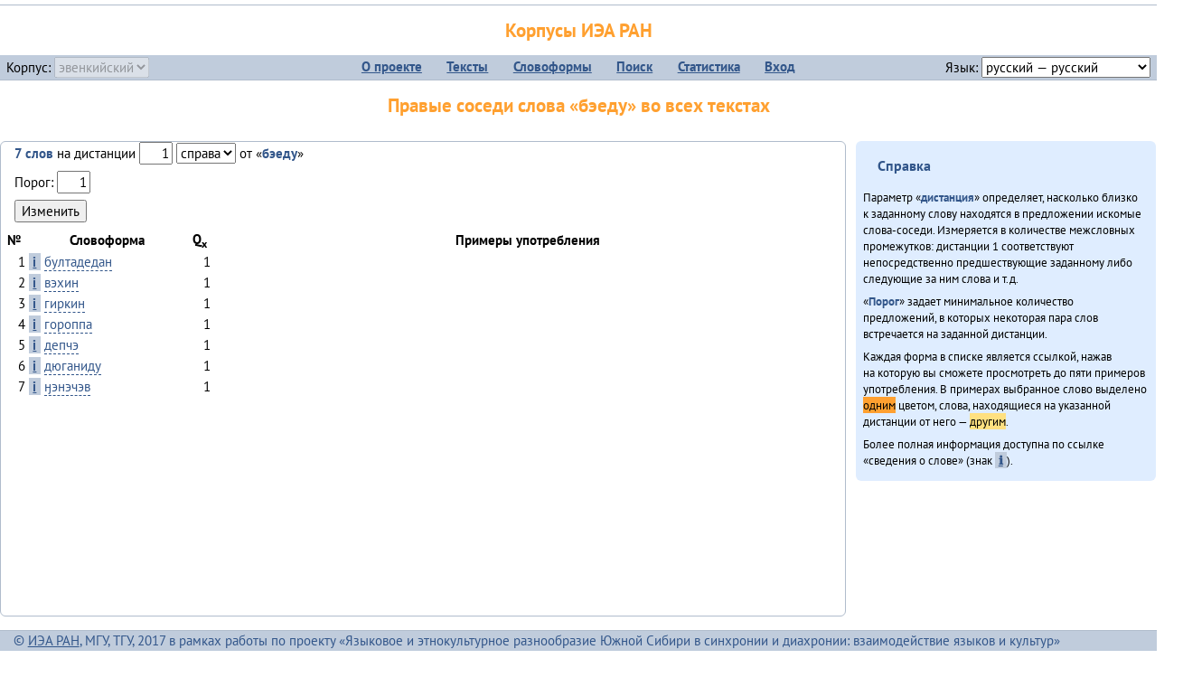

--- FILE ---
content_type: text/html; charset=UTF-8
request_url: https://corpora.iea.ras.ru/corpora/neighbours.php?dist=1&rl=1&limit=1&text0=0&word=%D0%B1%D1%8D%D0%B5%D0%B4%D1%83
body_size: 10807
content:

<!DOCTYPE html>
<html>
<head>
	<meta name="Content-Type" content="text/html; charset=utf-8">
	<title>Корпусы ИЭА&nbsp;РАН — Правые соседи слова «бэеду» во всех  текстах</title>
	<!--base href="/corpora/"-->
	<link rel="icon" type="image/png" href="images/favicon.ico">
	<link rel="stylesheet" type="text/css" href="style/jquery-ui/smoothness/jquery-ui.css">
	<link rel="stylesheet" type="text/css" href="style/fonts.css">
	<link rel="stylesheet" type="text/css" href="style/main.css">
	<link rel="stylesheet" type="text/css" href="style/menu.css">
	<link rel="stylesheet" type="text/css" href="style/tables.css">
	<script type="text/javascript" language="javascript" src="javascript/jquery.js"></script>
	<script type="text/javascript" language="javascript" src="javascript/jquery.easing.js"></script>
	<script type="text/javascript" language="javascript" src="javascript/jquery-ui.js"></script>
	<script type="text/javascript" language="javascript" src="javascript/functions.js"></script>
</head>
<body>
<!--Начало видимой страницы-->
<div id="header"><h1><a style="color: inherit; text-decoration: none;" href="./" title="Переход к начальной странице">Корпусы ИЭА&nbsp;РАН</a></h1>
<table id="menu">
<tr>
	<td style="width: 22%; padding-left: 0.5em; text-align: left;">Корпус:&nbsp;<form style="display: inline;" action="/corpora/neighbours.php" method="post"><select name="lang_code" onchange="submit();" disabled><option value="yrk">ненецкий</option><option value="atv">телеутский</option><option value="cjs">шорский</option><option value="evn" selected>эвенкийский</option></select></form></td>
	<td>
	<!--Содержимое выпадающих меню-->
	<ul>
		<li><a href="./">О&nbsp;проекте</a><ul>
			<li><a href="structure.php">Структура&nbsp;корпуса</a></li>
			<li><a href="news.php">Новости</a></li>
			<li><a href="authors.php">Об&nbsp;авторах</a></li>
		</ul></li>
		<li><a href="texts.php">Тексты</a></li>
		<li><a href="wordforms.php">Словоформы</a><ul>
					<li><a href="compare.php">сравнение списков</a></li>
					<li><a href="concordance.php">конкорданс</a></li>
		</ul></li>
		<li><a href="search.php">Поиск</a><ul>
			<li><a href="search_lexgram.php">лексико-грамматический</a></li>
			<li><a href="compare_texts.php">пар предложений</a></li>
		</ul></li>
		<li><a href="statistics.php">Статистика</a></li>
		<li><!--Вход для администраторов--><a href="login.php?return=/corpora/neighbours.php?dist=1&amp;rl=1&amp;limit=1&amp;text0=0&amp;word=%D0%B1%D1%8D%D0%B5%D0%B4%D1%83">Вход</a></li>
	</ul></td>
	<td style="width: 22%; padding-right: 0.5em; text-align: right;">Язык:&nbsp;<form style="display: inline;" action="/corpora/neighbours.php" method="post"><select name="iface_lang" onchange="submit();"><option value="eng">английский — English</option><option value="rus" selected>русский — русский</option><option value="yrk">ненецкий — ненэця’ вада</option></select></form></td>
</tr>
</table>
<h1>Правые соседи слова «бэеду» во всех  текстах</h1></div><div id="main"><div><form name="neighbours" action="/corpora/neighbours.php" method="post" onsubmit="checkData();"><input type="hidden" name="word" value="бэеду"><input type="hidden" name="text0" value="0"><input type="hidden" name="wf_kind" value="normalised"><p><strong>7&nbsp;слов</strong> на&nbsp;дистанции <input class="numeric" name="dist" type="text" size="2" value="1"> <select name="rl"><option value="1" selected>справа</option><option value="-1">слева</option></select> от&nbsp;«<strong>бэеду</strong>»</p><p>Порог: <input class="numeric" name="limit" type="text" size="2" value="1"></p><p><input type="submit" value="Изменить"></p></form><table style="width: 100%;"><col style="width: 2em;"><col style="width: 12em;"><col style="width: 2em;"><col width="*"><thead><tr style="background-color: #FFFFFF;"><th>№</th><th>Словоформа</th><th title="Количество употреблений">Q<sub>x</sub></th><th>Примеры употребления</th></tr></thead><tr valign="top"><td class="numeric">1</td><td><a class="info" href="describe_word.php?lang_code=evn&wf_kind=normalised&word=%D0%B1%D1%83%D0%BB%D1%82%D0%B0%D0%B4%D0%B5%D0%B4%D0%B0%D0%BD" target="_blank" title="Сведения о слове (в новом окне)">i</a>&nbsp;<a class="samepage wordform" data-provider="where_used_two_words" data-container="w1" data-word1="%D0%B1%D1%8D%D0%B5%D0%B4%D1%83" data-word2="%D0%B1%D1%83%D0%BB%D1%82%D0%B0%D0%B4%D0%B5%D0%B4%D0%B0%D0%BD" data-dist="1" data-id_text="0">бултадедан</a></td><td class="numeric">1</td><td id="w1">&nbsp;</td></tr><tr valign="top"><td class="numeric">2</td><td><a class="info" href="describe_word.php?lang_code=evn&wf_kind=normalised&word=%D0%B2%D1%8D%D1%85%D0%B8%D0%BD" target="_blank" title="Сведения о слове (в новом окне)">i</a>&nbsp;<a class="samepage wordform" data-provider="where_used_two_words" data-container="w2" data-word1="%D0%B1%D1%8D%D0%B5%D0%B4%D1%83" data-word2="%D0%B2%D1%8D%D1%85%D0%B8%D0%BD" data-dist="1" data-id_text="0">вэхин</a></td><td class="numeric">1</td><td id="w2">&nbsp;</td></tr><tr valign="top"><td class="numeric">3</td><td><a class="info" href="describe_word.php?lang_code=evn&wf_kind=normalised&word=%D0%B3%D0%B8%D1%80%D0%BA%D0%B8%D0%BD" target="_blank" title="Сведения о слове (в новом окне)">i</a>&nbsp;<a class="samepage wordform" data-provider="where_used_two_words" data-container="w3" data-word1="%D0%B1%D1%8D%D0%B5%D0%B4%D1%83" data-word2="%D0%B3%D0%B8%D1%80%D0%BA%D0%B8%D0%BD" data-dist="1" data-id_text="0">гиркин</a></td><td class="numeric">1</td><td id="w3">&nbsp;</td></tr><tr valign="top"><td class="numeric">4</td><td><a class="info" href="describe_word.php?lang_code=evn&wf_kind=normalised&word=%D0%B3%D0%BE%D1%80%D0%BE%D0%BF%D0%BF%D0%B0" target="_blank" title="Сведения о слове (в новом окне)">i</a>&nbsp;<a class="samepage wordform" data-provider="where_used_two_words" data-container="w4" data-word1="%D0%B1%D1%8D%D0%B5%D0%B4%D1%83" data-word2="%D0%B3%D0%BE%D1%80%D0%BE%D0%BF%D0%BF%D0%B0" data-dist="1" data-id_text="0">гороппа</a></td><td class="numeric">1</td><td id="w4">&nbsp;</td></tr><tr valign="top"><td class="numeric">5</td><td><a class="info" href="describe_word.php?lang_code=evn&wf_kind=normalised&word=%D0%B4%D0%B5%D0%BF%D1%87%D1%8D" target="_blank" title="Сведения о слове (в новом окне)">i</a>&nbsp;<a class="samepage wordform" data-provider="where_used_two_words" data-container="w5" data-word1="%D0%B1%D1%8D%D0%B5%D0%B4%D1%83" data-word2="%D0%B4%D0%B5%D0%BF%D1%87%D1%8D" data-dist="1" data-id_text="0">депчэ</a></td><td class="numeric">1</td><td id="w5">&nbsp;</td></tr><tr valign="top"><td class="numeric">6</td><td><a class="info" href="describe_word.php?lang_code=evn&wf_kind=normalised&word=%D0%B4%D1%8E%D0%B3%D0%B0%D0%BD%D0%B8%D0%B4%D1%83" target="_blank" title="Сведения о слове (в новом окне)">i</a>&nbsp;<a class="samepage wordform" data-provider="where_used_two_words" data-container="w6" data-word1="%D0%B1%D1%8D%D0%B5%D0%B4%D1%83" data-word2="%D0%B4%D1%8E%D0%B3%D0%B0%D0%BD%D0%B8%D0%B4%D1%83" data-dist="1" data-id_text="0">дюганиду</a></td><td class="numeric">1</td><td id="w6">&nbsp;</td></tr><tr valign="top"><td class="numeric">7</td><td><a class="info" href="describe_word.php?lang_code=evn&wf_kind=normalised&word=%D3%88%D1%8D%D0%BD%D1%8D%D1%87%D1%8D%D0%B2" target="_blank" title="Сведения о слове (в новом окне)">i</a>&nbsp;<a class="samepage wordform" data-provider="where_used_two_words" data-container="w7" data-word1="%D0%B1%D1%8D%D0%B5%D0%B4%D1%83" data-word2="%D3%88%D1%8D%D0%BD%D1%8D%D1%87%D1%8D%D0%B2" data-dist="1" data-id_text="0">ӈэнэчэв</a></td><td class="numeric">1</td><td id="w7">&nbsp;</td></tr></table>	</div>
</div>

<div id="right">
	<div class="text_block"><h3>Справка</h3>

<p>Параметр «<strong>дистанция</strong>» определяет, насколько близко к&nbsp;заданному слову находятся в&nbsp;предложении искомые слова-соседи. Измеряется в&nbsp;количестве межсловных промежутков: дистанции 1&nbsp;соответствуют непосредственно предшествующие заданному либо следующие за&nbsp;ним слова и&nbsp;т.д.</p>

<p>«<strong>Порог</strong>» задает минимальное количество предложений, в&nbsp;которых некоторая пара слов встречается на&nbsp;заданной дистанции.</p>

<p>Каждая форма в&nbsp;списке является ссылкой, нажав на&nbsp;которую вы сможете просмотреть до&nbsp;пяти примеров употребления. В&nbsp;примерах выбранное слово выделено <span class="hl_1" style="color: #000000;">одним</span> цветом, слова, находящиеся на&nbsp;указанной дистанции от&nbsp;него&nbsp;— <span class="hl_2" style="color: #000000;">другим</span>.</p>

<p>Более полная информация доступна по&nbsp;ссылке «сведения о&nbsp;слове» (знак <a class="info">ℹ</a>).</p>
</div>
</div>
<script src="javascript/show_example.js"></script><div id="footer">
			&copy;&nbsp;<a href="http://www.iea.ras.ru" target="_blank">ИЭА&nbsp;РАН</a>,&nbsp;МГУ,&nbsp;ТГУ, 2017&nbsp;в рамках работы по проекту «Языковое и&nbsp;этнокультурное разнообразие Южной Сибири в&nbsp;синхронии и&nbsp;диахронии: взаимодействие языков и&nbsp;культур» (грант&nbsp;Правительства&nbsp;РФ&nbsp;П&nbsp;220&nbsp;№14.Y26.31.0014)<br>
			&copy;&nbsp;<a href="http://www.iea.ras.ru" target="_blank">ИЭА&nbsp;РАН</a>, 2011—2014&nbsp;при поддержке программы Президиума РАН «<a href="http://www.corplingran.ru/" target="_blank">Корпусная лингвистика</a>»

		</div>
		</body></html>